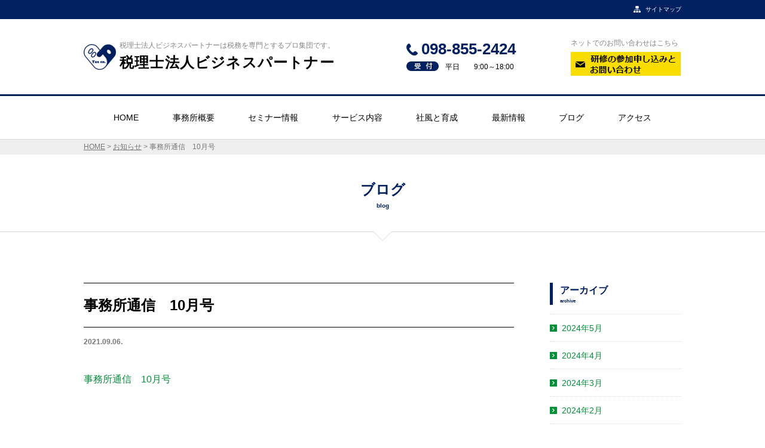

--- FILE ---
content_type: text/html; charset=UTF-8
request_url: https://www.biz-partner.net/info/%E4%BA%8B%E5%8B%99%E6%89%80%E9%80%9A%E4%BF%A1%E3%80%8010%E6%9C%88%E5%8F%B7-3
body_size: 4897
content:
<!DOCTYPE html>
<html lang="ja">
<head>
	<meta charset="UTF-8">
	
	<meta name="viewport" content="width=device-width,initial-scale=1.0">
	<link rel="stylesheet" href="/wp-content/themes/main/css/common.css">
	<link rel="stylesheet" href="https://www.biz-partner.net/wp-content/themes/main/css/blog.css">

	<!-- Google Fonts▼ -->
	<link href="https://fonts.googleapis.com/css?family=Noto+Serif+JP:200,300,400,500,600,700,900&display=swap&subset=japanese" rel="stylesheet">

	
		<!-- All in One SEO 4.1.1.2 -->
		<title>事務所通信 10月号 | 税理士法人ビジネスパートナー</title>
		<link rel="canonical" href="https://www.biz-partner.net/info/%e4%ba%8b%e5%8b%99%e6%89%80%e9%80%9a%e4%bf%a1%e3%80%8010%e6%9c%88%e5%8f%b7-3" />
		<meta property="og:site_name" content="税理士法人ビジネスパートナー | 沖縄那覇市の税理士法人のサイト" />
		<meta property="og:type" content="article" />
		<meta property="og:title" content="事務所通信 10月号 | 税理士法人ビジネスパートナー" />
		<meta property="og:url" content="https://www.biz-partner.net/info/%e4%ba%8b%e5%8b%99%e6%89%80%e9%80%9a%e4%bf%a1%e3%80%8010%e6%9c%88%e5%8f%b7-3" />
		<meta property="article:published_time" content="2021-09-06T00:35:27Z" />
		<meta property="article:modified_time" content="2021-09-06T00:35:27Z" />
		<meta name="twitter:card" content="summary" />
		<meta name="twitter:domain" content="www.biz-partner.net" />
		<meta name="twitter:title" content="事務所通信 10月号 | 税理士法人ビジネスパートナー" />
		<script type="application/ld+json" class="aioseo-schema">
			{"@context":"https:\/\/schema.org","@graph":[{"@type":"WebSite","@id":"https:\/\/www.biz-partner.net\/#website","url":"https:\/\/www.biz-partner.net\/","name":"\u7a0e\u7406\u58eb\u6cd5\u4eba\u30d3\u30b8\u30cd\u30b9\u30d1\u30fc\u30c8\u30ca\u30fc","description":"\u6c96\u7e04\u90a3\u8987\u5e02\u306e\u7a0e\u7406\u58eb\u6cd5\u4eba\u306e\u30b5\u30a4\u30c8","publisher":{"@id":"https:\/\/www.biz-partner.net\/#organization"}},{"@type":"Organization","@id":"https:\/\/www.biz-partner.net\/#organization","name":"\u7a0e\u7406\u58eb\u6cd5\u4eba\u30d3\u30b8\u30cd\u30b9\u30d1\u30fc\u30c8\u30ca\u30fc","url":"https:\/\/www.biz-partner.net\/"},{"@type":"BreadcrumbList","@id":"https:\/\/www.biz-partner.net\/info\/%e4%ba%8b%e5%8b%99%e6%89%80%e9%80%9a%e4%bf%a1%e3%80%8010%e6%9c%88%e5%8f%b7-3#breadcrumblist","itemListElement":[{"@type":"ListItem","@id":"https:\/\/www.biz-partner.net\/#listItem","position":"1","item":{"@id":"https:\/\/www.biz-partner.net\/#item","name":"\u30db\u30fc\u30e0","description":"\u6c96\u7e04\u90a3\u8987\u5e02\u306e\u7a0e\u7406\u58eb\u6cd5\u4eba\u306e\u30b5\u30a4\u30c8","url":"https:\/\/www.biz-partner.net\/"}}]},{"@type":"Person","@id":"https:\/\/www.biz-partner.net\/archives\/author\/kinzei#author","url":"https:\/\/www.biz-partner.net\/archives\/author\/kinzei","name":"kinzei","image":{"@type":"ImageObject","@id":"https:\/\/www.biz-partner.net\/info\/%e4%ba%8b%e5%8b%99%e6%89%80%e9%80%9a%e4%bf%a1%e3%80%8010%e6%9c%88%e5%8f%b7-3#authorImage","url":"https:\/\/secure.gravatar.com\/avatar\/e1ac09822f76af414440ab08c114c9fb?s=96&d=mm&r=g","width":"96","height":"96","caption":"kinzei"}},{"@type":"WebPage","@id":"https:\/\/www.biz-partner.net\/info\/%e4%ba%8b%e5%8b%99%e6%89%80%e9%80%9a%e4%bf%a1%e3%80%8010%e6%9c%88%e5%8f%b7-3#webpage","url":"https:\/\/www.biz-partner.net\/info\/%e4%ba%8b%e5%8b%99%e6%89%80%e9%80%9a%e4%bf%a1%e3%80%8010%e6%9c%88%e5%8f%b7-3","name":"\u4e8b\u52d9\u6240\u901a\u4fe1 10\u6708\u53f7 | \u7a0e\u7406\u58eb\u6cd5\u4eba\u30d3\u30b8\u30cd\u30b9\u30d1\u30fc\u30c8\u30ca\u30fc","inLanguage":"ja","isPartOf":{"@id":"https:\/\/www.biz-partner.net\/#website"},"breadcrumb":{"@id":"https:\/\/www.biz-partner.net\/info\/%e4%ba%8b%e5%8b%99%e6%89%80%e9%80%9a%e4%bf%a1%e3%80%8010%e6%9c%88%e5%8f%b7-3#breadcrumblist"},"author":"https:\/\/www.biz-partner.net\/info\/%e4%ba%8b%e5%8b%99%e6%89%80%e9%80%9a%e4%bf%a1%e3%80%8010%e6%9c%88%e5%8f%b7-3#author","creator":"https:\/\/www.biz-partner.net\/info\/%e4%ba%8b%e5%8b%99%e6%89%80%e9%80%9a%e4%bf%a1%e3%80%8010%e6%9c%88%e5%8f%b7-3#author","datePublished":"2021-09-06T00:35:27+09:00","dateModified":"2021-09-06T00:35:27+09:00"}]}
		</script>
		<!-- All in One SEO -->

<link rel='dns-prefetch' href='//s.w.org' />
<link rel='stylesheet' id='wp-block-library-css'  href='https://www.biz-partner.net/wp-includes/css/dist/block-library/style.min.css?ver=5.7.14' type='text/css' media='all' />
<link rel='stylesheet' id='wp-pagenavi-css'  href='https://www.biz-partner.net/wp-content/plugins/wp-pagenavi/pagenavi-css.css?ver=2.70' type='text/css' media='all' />
<link rel="icon" href="https://www.biz-partner.net/wp-content/uploads/2024/06/cropped-logo02-1-32x32.png" sizes="32x32" />
<link rel="icon" href="https://www.biz-partner.net/wp-content/uploads/2024/06/cropped-logo02-1-192x192.png" sizes="192x192" />
<link rel="apple-touch-icon" href="https://www.biz-partner.net/wp-content/uploads/2024/06/cropped-logo02-1-180x180.png" />
<meta name="msapplication-TileImage" content="https://www.biz-partner.net/wp-content/uploads/2024/06/cropped-logo02-1-270x270.png" />
	<script>
            (function(i,s,o,g,r,a,m){i['GoogleAnalyticsObject']=r;i[r]=i[r]||function(){
                (i[r].q=i[r].q||[]).push(arguments)},i[r].l=1*new Date();a=s.createElement(o),
                m=s.getElementsByTagName(o)[0];a.async=1;a.src=g;m.parentNode.insertBefore(a,m)
            })(window,document,'script','//www.google-analytics.com/analytics.js','ga');

            ga('create', 'UA-73790333-1', 'auto');
            ga('send', 'pageview');

	</script>
</head>
<body data-rsssl=1>

<header>
	<div class="sub_header">
		<div class="container">
			<div class="sub_menu">
				<!--				<a href="/access"><span class="menu_access">アクセス</span></a>-->
				<a href="/sitemap"><span class="menu_sitemap">サイトマップ</span></a>
			</div>
		</div>
	</div>

	<div class="main_header">
		<a class="logo_area" href="/">
			<h1 class="logo">
				<div class="sub_name">税理士法人ビジネスパートナーは税務を専門とするプロ集団です。</div>
				<div class="main_name">税理士法人ビジネスパートナー</div>
			</h1>
		</a>

		<div class="tel pc">
			<div class="number">098-855-2424</div>
			<div class="accept">
				<table>
					<tr>
						<th>平日</th>
						<td>9:00～18:00</td>
					</tr>
					<!--						<tr>-->
					<!--							<th>第2.4.5 土曜日</th>-->
					<!--							<td>9:00～14:00</td>-->
					<!--						</tr>-->
				</table>
			</div>
		</div>

		<div class="contact_info">
			<div class="contact_sub">
				ネットでのお問い合わせはこちら
			</div>
			<a href="/contact">
				<img src="/wp-content/themes/main/images/header/contact_btn.png" alt="お問い合わせ">
			</a>
		</div>
	</div>

</header>

<nav class="global" id="spNav">

	<div class="container">
		<ul>
			<li><a href="/">HOME</a></li>
			<li><a href="/office">事務所概要</a></li>
			<li><a href="/seminar">セミナー情報</a></li>
			<li><a href="/service">サービス内容</a></li>
			<li><a href="/corporate-behavior-style">社風と育成</a></li>

			<li class="sp"><a href="/support">黒字化支援</a></li>
			<li class="sp"><a href="/success">事業継承とM&A</a></li>
			<li class="sp"><a href="/fund">資金調達</a></li>
			<!--			<li><a href="/inherit">相続</a></li>-->

			<li><a href="/news">最新情報</a></li>
			<li><a href="/blog">ブログ</a></li>
			<li><a href="/access">アクセス</a></li>
			<li class="sp"><a href="/client">クライアント</a></li>
			<li class="sp"><a href="/sitemap">サイトマップ</a></li>
			<li class="sp"><a href="/contact">お問い合わせ</a></li>
		</ul>
	</div>

</nav>

	<div class="crumbs_area">
		<div class="crumbs">
			<div class="container">
				<section class="breadcrumbs">
	<!-- Breadcrumb NavXT 6.6.0 -->
<span property="itemListElement" typeof="ListItem"><a property="item" typeof="WebPage" title="Go to 税理士法人ビジネスパートナー." href="https://www.biz-partner.net" class="home"><span property="name">HOME</span></a><meta property="position" content="1"></span> &gt; <span property="itemListElement" typeof="ListItem"><a property="item" typeof="WebPage" title="Go to お知らせ." href="https://www.biz-partner.net/info" class="post post-news-archive" ><span property="name">お知らせ</span></a><meta property="position" content="2"></span> &gt; <span property="itemListElement" typeof="ListItem"><span property="name" class="post post-news current-item">事務所通信　10月号</span><meta property="url" content="https://www.biz-partner.net/info/%e4%ba%8b%e5%8b%99%e6%89%80%e9%80%9a%e4%bf%a1%e3%80%8010%e6%9c%88%e5%8f%b7-3"><meta property="position" content="3"></span></section>
			</div>
		</div>
	</div>

<article class="blog">
	<div class="page-title">
		<div class="title">
			<h1 class="jp">ブログ</h1>
			<div class="en">blog</div>
		</div>
		<img class="arrow" src="/wp-content/themes/main/images/common/under_arrow.png" alt="">
	</div>

	<div class="container">

		<div class="wrapper">

			<div class="main_column">

				
							<div class="single_post">
								<div class="post_title">事務所通信　10月号</div>
								<div class="date">
									2021.09.06.																		<span class="cat"></span>
								</div>
								
								<div class="post_content">
									<p><a href="https://www.biz-partner.net/wp-content/uploads/2021/09/f606ce51be0653f8c9d2aa142b868cd8.pdf">事務所通信　10月号</a></p>
									<div class="to-list">
										<a href="/blog">｜一覧へ戻る｜</a>
									</div>
								</div>
							</div>
							<div class="page-link">
								<div class="prev">
									<a href="https://www.biz-partner.net/info/%e4%ba%8b%e5%8b%99%e6%89%80%e9%80%9a%e4%bf%a1%e3%80%809%e6%9c%88%e5%8f%b7-3" rel="prev">事務所通信　9月号</a>								</div>
								<div class="next">
									<a href="https://www.biz-partner.net/info/%e4%ba%8b%e5%8b%99%e6%89%80%e9%80%9a%e4%bf%a1%e3%80%8011%e6%9c%88%e5%8f%b7-4" rel="next">事務所通信　11月号</a>								</div>
							</div>

													
			</div>

			<div class="side_column">
				<div class="side">
	<div class="column">
		<div class="title">
			<div class="jp">アーカイブ</div>
			<div class="en">archive</div>
		</div>
		<ul>
				<li><a href='https://www.biz-partner.net/archives/date/2024/05'>2024年5月</a></li>
	<li><a href='https://www.biz-partner.net/archives/date/2024/04'>2024年4月</a></li>
	<li><a href='https://www.biz-partner.net/archives/date/2024/03'>2024年3月</a></li>
	<li><a href='https://www.biz-partner.net/archives/date/2024/02'>2024年2月</a></li>
	<li><a href='https://www.biz-partner.net/archives/date/2024/01'>2024年1月</a></li>
	<li><a href='https://www.biz-partner.net/archives/date/2023/12'>2023年12月</a></li>
	<li><a href='https://www.biz-partner.net/archives/date/2023/11'>2023年11月</a></li>
	<li><a href='https://www.biz-partner.net/archives/date/2023/10'>2023年10月</a></li>
	<li><a href='https://www.biz-partner.net/archives/date/2023/09'>2023年9月</a></li>
	<li><a href='https://www.biz-partner.net/archives/date/2023/08'>2023年8月</a></li>
	<li><a href='https://www.biz-partner.net/archives/date/2023/07'>2023年7月</a></li>
	<li><a href='https://www.biz-partner.net/archives/date/2023/06'>2023年6月</a></li>
	<li><a href='https://www.biz-partner.net/archives/date/2023/05'>2023年5月</a></li>
	<li><a href='https://www.biz-partner.net/archives/date/2023/04'>2023年4月</a></li>
	<li><a href='https://www.biz-partner.net/archives/date/2023/03'>2023年3月</a></li>
	<li><a href='https://www.biz-partner.net/archives/date/2023/02'>2023年2月</a></li>
	<li><a href='https://www.biz-partner.net/archives/date/2023/01'>2023年1月</a></li>
	<li><a href='https://www.biz-partner.net/archives/date/2022/12'>2022年12月</a></li>
	<li><a href='https://www.biz-partner.net/archives/date/2022/11'>2022年11月</a></li>
	<li><a href='https://www.biz-partner.net/archives/date/2022/10'>2022年10月</a></li>
	<li><a href='https://www.biz-partner.net/archives/date/2022/09'>2022年9月</a></li>
	<li><a href='https://www.biz-partner.net/archives/date/2022/08'>2022年8月</a></li>
	<li><a href='https://www.biz-partner.net/archives/date/2022/07'>2022年7月</a></li>
	<li><a href='https://www.biz-partner.net/archives/date/2022/06'>2022年6月</a></li>
	<li><a href='https://www.biz-partner.net/archives/date/2022/05'>2022年5月</a></li>
	<li><a href='https://www.biz-partner.net/archives/date/2022/04'>2022年4月</a></li>
	<li><a href='https://www.biz-partner.net/archives/date/2022/03'>2022年3月</a></li>
	<li><a href='https://www.biz-partner.net/archives/date/2022/02'>2022年2月</a></li>
	<li><a href='https://www.biz-partner.net/archives/date/2022/01'>2022年1月</a></li>
	<li><a href='https://www.biz-partner.net/archives/date/2021/12'>2021年12月</a></li>
	<li><a href='https://www.biz-partner.net/archives/date/2021/11'>2021年11月</a></li>
	<li><a href='https://www.biz-partner.net/archives/date/2021/10'>2021年10月</a></li>
	<li><a href='https://www.biz-partner.net/archives/date/2021/09'>2021年9月</a></li>
	<li><a href='https://www.biz-partner.net/archives/date/2021/08'>2021年8月</a></li>
	<li><a href='https://www.biz-partner.net/archives/date/2021/07'>2021年7月</a></li>
	<li><a href='https://www.biz-partner.net/archives/date/2021/06'>2021年6月</a></li>
	<li><a href='https://www.biz-partner.net/archives/date/2021/05'>2021年5月</a></li>
	<li><a href='https://www.biz-partner.net/archives/date/2021/04'>2021年4月</a></li>
	<li><a href='https://www.biz-partner.net/archives/date/2021/03'>2021年3月</a></li>
	<li><a href='https://www.biz-partner.net/archives/date/2021/02'>2021年2月</a></li>
	<li><a href='https://www.biz-partner.net/archives/date/2021/01'>2021年1月</a></li>
	<li><a href='https://www.biz-partner.net/archives/date/2020/12'>2020年12月</a></li>
	<li><a href='https://www.biz-partner.net/archives/date/2020/11'>2020年11月</a></li>
	<li><a href='https://www.biz-partner.net/archives/date/2020/10'>2020年10月</a></li>
	<li><a href='https://www.biz-partner.net/archives/date/2020/09'>2020年9月</a></li>
	<li><a href='https://www.biz-partner.net/archives/date/2020/08'>2020年8月</a></li>
	<li><a href='https://www.biz-partner.net/archives/date/2020/07'>2020年7月</a></li>
	<li><a href='https://www.biz-partner.net/archives/date/2020/06'>2020年6月</a></li>
	<li><a href='https://www.biz-partner.net/archives/date/2020/05'>2020年5月</a></li>
	<li><a href='https://www.biz-partner.net/archives/date/2020/04'>2020年4月</a></li>
	<li><a href='https://www.biz-partner.net/archives/date/2020/03'>2020年3月</a></li>
	<li><a href='https://www.biz-partner.net/archives/date/2020/02'>2020年2月</a></li>
	<li><a href='https://www.biz-partner.net/archives/date/2020/01'>2020年1月</a></li>
	<li><a href='https://www.biz-partner.net/archives/date/2019/12'>2019年12月</a></li>
	<li><a href='https://www.biz-partner.net/archives/date/2019/11'>2019年11月</a></li>
	<li><a href='https://www.biz-partner.net/archives/date/2019/10'>2019年10月</a></li>
	<li><a href='https://www.biz-partner.net/archives/date/2019/09'>2019年9月</a></li>
	<li><a href='https://www.biz-partner.net/archives/date/2019/08'>2019年8月</a></li>
	<li><a href='https://www.biz-partner.net/archives/date/2019/07'>2019年7月</a></li>
	<li><a href='https://www.biz-partner.net/archives/date/2019/06'>2019年6月</a></li>
	<li><a href='https://www.biz-partner.net/archives/date/2019/05'>2019年5月</a></li>
	<li><a href='https://www.biz-partner.net/archives/date/2019/04'>2019年4月</a></li>
	<li><a href='https://www.biz-partner.net/archives/date/2019/03'>2019年3月</a></li>
	<li><a href='https://www.biz-partner.net/archives/date/2019/02'>2019年2月</a></li>
	<li><a href='https://www.biz-partner.net/archives/date/2019/01'>2019年1月</a></li>
	<li><a href='https://www.biz-partner.net/archives/date/2018/12'>2018年12月</a></li>
	<li><a href='https://www.biz-partner.net/archives/date/2018/10'>2018年10月</a></li>
	<li><a href='https://www.biz-partner.net/archives/date/2018/08'>2018年8月</a></li>
	<li><a href='https://www.biz-partner.net/archives/date/2018/07'>2018年7月</a></li>
	<li><a href='https://www.biz-partner.net/archives/date/2018/05'>2018年5月</a></li>
	<li><a href='https://www.biz-partner.net/archives/date/2018/04'>2018年4月</a></li>
	<li><a href='https://www.biz-partner.net/archives/date/2018/03'>2018年3月</a></li>
	<li><a href='https://www.biz-partner.net/archives/date/2018/02'>2018年2月</a></li>
	<li><a href='https://www.biz-partner.net/archives/date/2018/01'>2018年1月</a></li>
	<li><a href='https://www.biz-partner.net/archives/date/2017/12'>2017年12月</a></li>
	<li><a href='https://www.biz-partner.net/archives/date/2017/11'>2017年11月</a></li>
	<li><a href='https://www.biz-partner.net/archives/date/2017/10'>2017年10月</a></li>
	<li><a href='https://www.biz-partner.net/archives/date/2017/09'>2017年9月</a></li>
	<li><a href='https://www.biz-partner.net/archives/date/2017/08'>2017年8月</a></li>
	<li><a href='https://www.biz-partner.net/archives/date/2017/07'>2017年7月</a></li>
	<li><a href='https://www.biz-partner.net/archives/date/2017/06'>2017年6月</a></li>
	<li><a href='https://www.biz-partner.net/archives/date/2017/05'>2017年5月</a></li>
	<li><a href='https://www.biz-partner.net/archives/date/2017/04'>2017年4月</a></li>
	<li><a href='https://www.biz-partner.net/archives/date/2017/03'>2017年3月</a></li>
	<li><a href='https://www.biz-partner.net/archives/date/2017/02'>2017年2月</a></li>
	<li><a href='https://www.biz-partner.net/archives/date/2016/09'>2016年9月</a></li>
		</ul>
	</div>
	<div class="column">
		<div class="title">
			<div class="jp">カテゴリー</div>
			<div class="en">category</div>
		</div>
		<ul>
				<li class="cat-item cat-item-1"><a href="https://www.biz-partner.net/archives/category/%e6%9c%aa%e5%88%86%e9%a1%9e">未分類</a>
</li>
		</ul>
	</div>
</div>
			</div>
		</div>

	</div>

</article>
<!--ページトップへ-->
<div class="page-top" id="scroll-fadein">
	<a href="#"><img src="/wp-content/themes/main/images/footer/page_top.png" alt="トップへ" /></a>
</div>

<footer>
	<div class="ft_menu">
		<div class="container">
			<ul>
				<li><a href="/">HOME</a></li>
				<li><a href="/office">事務所概要</a></li>
				<li><a href="/access">アクセス</a></li>
				<li><a href="/service">サービス内容</a></li>
				<li><a href="/corporate-behavior-style">社風と育成</a></li>
				<li><a href="/support">黒字化支援</a></li>
				<li><a href="/success">事業承継とM&A</a></li>
				<li><a href="/fund">資金調達</a></li>
			</ul>
			<ul>
				<!--				<li><a href="/inherit">相続</a></li>-->
				<li><a href="/seminar">セミナー情報</a></li>
				<li><a href="/news">最新情報</a></li>
				<li><a href="/blog">ブログ</a></li>
				<li><a href="/client">クライアント</a></li>
				<li><a href="/sitemap">サイトマップ</a></li>
				<li><a href="/contact">お問い合わせ</a></li>
			</ul>
		</div>
	</div>
	<div class="bottom">
		<div class="container">
			<div class="signature">
				<div class="name">
					<a href="/">税理士法人ビジネスパートナー</a>
				</div>
				<div class="address">
					〒902-0075　那覇市国場1171-1<br />
					tel. 098-855-2424　fax. 098-853-3957
				</div>
			</div>
			<div class="copy">
				© 2015 税理士法人ビジネスパートナー			</div>
		</div>
	</div>
</footer>

<div class="footer-contact sp" id="animation">
	<a href="tel:098-855-2424" class="btn_tel">

		<div class="block">
			<div class="number">098-855-2424</div>
			<div class="accept"><span>受 付</span>平日 9:00～18:00</div>
		</div>
	</a>
	<a href="/contact" class="btn_contact">
		<div class="text">研修の参加申し込み<br />とお問い合わせ</div>
	</a>
</div>

<!--ハンバーガーボタン-->
<div class="humberger sp" id="spNavBtn">
	btn
</div>


<script type="text/javascript" src="/wp-content/themes/main/js/jquery-1.12.0.min.js"></script>
<!--<script type="text/javascript" src="/wp-content/themes/main/js/loading/loading.js"></script>-->
<script type="text/javascript">

	///// スマホ時ハンバーガーメニュー
	$(function () {
		var $nav = $('#spNav');
		var $button = $('#spNavBtn');

		function navigationToggle() {
			$nav.animate({"width": "toggle"});
			$button.toggleClass('open');
		}

		$button.on('click', navigationToggle);
	});


	///// スクロールしたら表示。トップに来たら非表示
	$(function () {
		var target = $('#scroll-fadein');
		target.css('opacity', '0');
		var showFlag = false;

		$(window).scroll(function () {
			if ($(this).scrollTop() > 100) {
				if (showFlag == false) {
					showFlag = true;
					target.stop().animate({'opacity': '1'}, 400);
				}
			} else {
				if (showFlag) {
					showFlag = false;
					target.stop().animate({'opacity': '0'}, 400);
				}
			}
		});
	});

	///// クリックしたらTOPへ
	$(function () {
		var target = $('.page-top');
		target.on('click', function () {
			$('html,body').animate({scrollTop: 0}, 200, 'swing');
		})
	});


	///// 下からアニメーション表示
	$(function () {
		var target = $('#animation');
		var height = target.outerHeight();
		target.css('bottom', '-' + height + 'px');
		target.delay(2000).animate({'bottom': 0}, 400);
	});

</script>
</body></html>


--- FILE ---
content_type: text/css
request_url: https://www.biz-partner.net/wp-content/themes/main/css/common.css
body_size: 3282
content:
html,body,div,span,object,iframe,h1,h2,h3,h4,h5,h6,p,blockquote,pre,abbr,address,cite,code,del,dfn,em,img,ins,kbd,q,samp,small,strong,sub,sup,var,b,i,dl,dt,dd,ol,ul,li,fieldset,form,label,legend,table,caption,tbody,tfoot,thead,tr,th,td,article,aside,canvas,details,figcaption,figure,footer,header,hgroup,menu,nav,section,summary,time,mark,audio,video{margin:0;padding:0;border:0;outline:0;font-size:100%;vertical-align:baseline;background:transparent}body{line-height:1}article,aside,details,figcaption,figure,footer,header,hgroup,menu,nav,section{display:block}nav ul{list-style:none}blockquote,q{quotes:none}blockquote:before,blockquote:after,q:before,q:after{content:'';content:none}a{margin:0;padding:0;font-size:100%;vertical-align:baseline;background:transparent}ins{background-color:#ff9;color:#000;text-decoration:none}mark{background-color:#ff9;color:#000;font-style:italic;font-weight:bold}del{text-decoration:line-through}abbr[title],dfn[title]{border-bottom:1px dotted;cursor:help}table{border-collapse:collapse;border-spacing:0}hr{display:block;height:1px;border:0;border-top:1px solid #cccccc;margin:1em 0;padding:0}input,select{vertical-align:middle}*{box-sizing:border-box}img{max-width:100%}@media print, screen and (min-width: 768px){.sp{display:none}}@media screen and (max-width: 767px){.pc{display:none}}body{font-family:メイリオ, Meiryo, Quicksand, 游ゴシック体, 'Yu Gothic', YuGothic, 'ヒラギノ角ゴシック Pro', 'Hiragino Kaku Gothic Pro', Osaka, 'ＭＳ Ｐゴシック', 'MS PGothic', sans-serif;line-height:1.6}@media print, screen and (min-width: 768px){body{min-width:960px}}img{max-width:100%;height:auto;margin:0;padding:0;vertical-align:bottom}p{line-height:1.6}a{color:#068f3a;text-decoration:none}a:hover{filter:progid:DXImageTransform.Microsoft.Alpha(Opacity=80);opacity:.8;color:#6dcd91}ul li{list-style-type:none}.pdf-info{padding:15px 0 15px 30px;background:url("../images/common/pdf-icon.png") no-repeat left center}.pdf-info a{font-size:14px;font-weight:bold}.bnr{text-align:center;margin-top:45px}.strength_old{margin-top:45px;background:#f5f5f5}@media screen and (max-width: 767px){.strength_old{margin-top:20px}}.strength_old ul{width:100%;display:flex;justify-content:space-between;padding:20px 0}@media screen and (max-width: 767px){.strength_old ul{display:block}}.strength_old ul li{width:32%;margin-right:2%}.strength_old ul li:last-child{margin-right:0}@media screen and (max-width: 767px){.strength_old ul li{width:100%;margin-right:0;margin-bottom:20px}.strength_old ul li:last-child{margin-bottom:0}}.strength_old ul li a{display:inline-block;background-color:white;position:relative}@media screen and (max-width: 767px){.strength_old ul li a{padding-bottom:15px}}.strength_old ul li a img{width:100%;margin-bottom:20px}.strength_old ul li a .title{padding:0 0 0 12px;color:#002060;font-weight:bold;background:transparent;border-left:solid 5px #002060;margin-bottom:15px}.strength_old ul li a .title .jp{font-size:16px;margin-bottom:-4px}@media screen and (max-width: 767px){.strength_old ul li a .title .jp{margin-bottom:0}}.strength_old ul li a .title .en{font-size:8px;font-family:-apple-system, BlinkMacSystemFont, "Helvetica Neue", "Segoe UI", 和文フォント指定, sans-serif}.strength_old ul li a p{font-size:14px;color:#505050;padding:0 10px 30px}@media screen and (max-width: 767px){.strength_old ul li a p{padding:0 10px 25px}}.strength_old ul li a .btn{-moz-box-sizing:border-box;-webkit-box-sizing:border-box;box-sizing:border-box;padding:5px 0 3px 25px;position:absolute;right:0;bottom:15px;font-size:10px;color:black;width:90px;display:block;background:url("../images/top/arrow02.png") no-repeat 10px center #fadd00}.humberger{position:fixed;width:55px;height:55px;background:url("../images/common/open.png") no-repeat;top:6px;right:4px;cursor:pointer;z-index:9999;text-indent:-9999px}.humberger.open{width:55px;height:55px;background:url("../images/common/close.png") no-repeat}header{background:#ffffff;border-bottom:solid 3px #002060;padding-bottom:30px}@media screen and (max-width: 767px){header{position:fixed;z-index:9997;width:100%;height:65px;padding:5px 10px;box-sizing:border-box;display:flex}}header .sub_header{background:#002060;padding:8px 0;margin-bottom:30px}@media screen and (max-width: 767px){header .sub_header{display:none}}header .sub_header .sub_menu{display:flex;justify-content:flex-end;align-items:center}header .sub_header .sub_menu a{color:white;font-size:10px}header .sub_header .sub_menu .menu_sitemap{padding-left:20px;background:url("../images/header/sitemap_icon.png") no-repeat left center}header .main_header{width:1000px;margin:0 auto;display:flex;justify-content:space-between;align-items:center}@media screen and (max-width: 767px){header .main_header{width:100%;display:block;align-self:center}}header .main_header a.logo_area .logo{background:url("../images/header/logo02.png") no-repeat left center;padding-left:60px}@media screen and (max-width: 767px){header .main_header a.logo_area .logo{background-size:40px;padding-left:46px;width:84%}}header .main_header a.logo_area .logo .sub_name{color:#848484;font-size:12px;font-weight:normal}@media screen and (max-width: 767px){header .main_header a.logo_area .logo .sub_name{font-size:8px}}header .main_header a.logo_area .logo .main_name{color:black;font-size:24px;letter-spacing:0.05em;font-weight:bold}@media screen and (max-width: 767px){header .main_header a.logo_area .logo .main_name{font-size:16px}}header .main_header .tel{width:23%;margin-right:-75px}header .main_header .tel .number{padding-left:25px;background:url("../images/header/phone.png") no-repeat left center;font-weight:bold;color:#002060;font-size:26px}header .main_header .tel .accept{padding:0 0 6px 65px;background:url("../images/header/accept.png") no-repeat left top}header .main_header .tel .accept table tr th,header .main_header .tel .accept table tr td{font-size:12px}header .main_header .tel .accept table tr th{font-weight:normal;text-align:left;width:30px}header .main_header .tel .accept table tr td{width:85px;text-align:right}header .main_header .contact_info{width:18.5%}@media screen and (max-width: 767px){header .main_header .contact_info{display:none}}header .main_header .contact_info .contact_sub{font-size:12px;color:#848484;padding-bottom:5px}nav.global{background:#ffffff}nav.global ul{width:100%;display:flex;justify-content:space-between;padding:25px 50px}nav.global ul li:nth-child(6) a:hover{cursor:pointer}nav.global ul li:nth-child(6) a:hover::after{width:0}nav.global ul li a{display:block;font-size:14px;color:black;transition:.3s;position:relative}nav.global ul li a::after{position:absolute;bottom:-2px;content:'';width:0;height:2px;background-color:#002060;left:50%;transition:.2s;-webkit-transform:translateX(-50%);transform:translateX(-50%)}nav.global ul li a:hover::after{width:100%}nav.global ul li ul{position:absolute;top:17px;left:0;z-index:9999;display:none}nav.global ul li ul li a{color:white;background:#1B1D5F;display:block;text-align:center;padding:23px 0;border-bottom:solid 1px #3e4079}nav.global ul li ul li a:hover{background:#3e4079}nav.global ul li ul li:last-child a{border-bottom:none}@media screen and (max-width: 767px){nav.global{display:none;overflow-y:auto;background:#002060;position:fixed;z-index:9998;height:100%;top:0;width:300px}nav.global ul{display:block;padding:15px 0}nav.global ul li{white-space:nowrap;border-bottom:solid 1px #8090b0}nav.global ul li a{color:#ffffff;padding:15px;border-bottom:none}nav.global ul li a::after{background:none}}.cover{position:relative}.cover #arrows{display:none}@media screen and (max-width: 767px){.cover{padding-top:65px}}.cover .single-item .covers{margin-right:20px}@media screen and (max-width: 767px){.cover .single-item .covers{margin-right:0}}@media screen and (max-width: 767px){.crumbs_area{padding-top:65px}}.crumbs_area .crumbs{border-top:1px solid #d8d8d8;background-color:#EFEFEF;padding:3px 0;margin-bottom:40px}@media screen and (max-width: 767px){.crumbs_area .crumbs{margin-bottom:35px}}.crumbs_area .crumbs .breadcrumbs{font-size:12px;color:#787878}.crumbs_area .crumbs .breadcrumbs a{color:#787878;text-decoration:underline}.page-title{text-align:center;position:relative;border-bottom:solid 1px #d7d7d7;margin-bottom:85px}@media screen and (max-width: 767px){.page-title{margin-bottom:45px;padding:0 15px}}.page-title .title{color:#002060;font-weight:bold;margin-bottom:35px}.page-title .title .jp{font-size:24px}@media screen and (max-width: 767px){.page-title .title .jp{font-size:22px}}.page-title .title .en{font-size:10px}.page-title .arrow{position:absolute;left:50%;margin-left:-16px;bottom:-51px;margin-bottom:35px}div.container{width:1000px;margin:0 auto}@media screen and (max-width: 767px){div.container{width:100%;padding:0 15px}}div.content{margin-bottom:105px}@media screen and (max-width: 767px){footer{margin-bottom:75px}}footer .ft_menu{padding:30px 0;background:#002060}@media screen and (max-width: 767px){footer .ft_menu{padding:25px 0 15px}}footer .ft_menu ul{width:100%;display:flex;flex-wrap:wrap;padding:0 55px}footer .ft_menu ul:first-child{margin-bottom:8px}footer .ft_menu ul:nth-child(2){margin-left:110px}@media screen and (max-width: 767px){footer .ft_menu ul{padding:0 5px}footer .ft_menu ul:first-child{margin-bottom:0}footer .ft_menu ul:nth-child(2){margin-left:0}}footer .ft_menu ul li{width:12.4%}@media screen and (max-width: 767px){footer .ft_menu ul li{width:30%;margin-right:5%;margin-bottom:20px;line-height:1.3}footer .ft_menu ul li:nth-child(3n){margin-right:0}}footer .ft_menu ul li a{font-size:12px;color:white}footer .ft_menu ul li a:hover{text-decoration:underline}footer .bottom{text-align:center}footer .bottom .signature{padding-top:50px;margin-bottom:30px}@media screen and (max-width: 767px){footer .bottom .signature{padding-top:25px;margin-bottom:25px}}footer .bottom .signature .name{margin:0 auto 25px;width:300px;padding:0 0 0 45px;font-size:18px;background:url("../images/footer/logo.png") no-repeat left top}footer .bottom .signature .name a{color:#002060}@media screen and (max-width: 767px){footer .bottom .signature .name{margin:0 auto 15px;width:295px;padding:0 0 0 38px;font-size:18px}}footer .bottom .signature .address{font-size:12px;line-height:1.6em}@media screen and (max-width: 767px){footer .bottom .signature .address{font-size:14px}footer .bottom .signature .address a{color:inherit}}footer .bottom .copy{font-size:10px;color:#8a8a8a;margin-bottom:10px}.page-top{position:fixed;bottom:35px;right:35px;cursor:pointer;z-index:9999}@media screen and (max-width: 767px){.page-top{bottom:65px;right:0}.page-top img{width:75%;height:auto;border:solid 1px #ffffff}}.footer-contact{background:#ffffff;border-top:1px solid #dedede;width:100%;height:56px;position:fixed;bottom:0;left:0;display:flex;justify-content:space-between}@media print, screen and (min-width: 768px){.footer-contact{display:none}}.footer-contact a.btn_tel{display:block;width:55%;padding:3px 10px 0 20px}.footer-contact a.btn_tel .block .number{font-size:18px;color:#002060;font-weight:bold;padding-left:18px;background:url("../images/header/phone.png") no-repeat left top 7px;background-size:7%}.footer-contact a.btn_tel .block .accept{font-size:10px;color:black}.footer-contact a.btn_tel .block .accept span{color:#ffffff;text-align:center;background:#002060;border-radius:10px;padding:2px 10px;margin-right:8px}.footer-contact a.btn_contact{display:block;width:45%;background:#fadd00;position:relative}.footer-contact a.btn_contact .text{position:absolute;top:50%;left:59%;-webkit-transform:translate(-50%, -50%);transform:translate(-50%, -50%);width:100%;font-size:12px;color:black;font-weight:bold;line-height:1.4;background:url("../images/footer/mail.png") no-repeat left center;background-size:11%;padding-left:27px}
/*# sourceMappingURL=common.css.map */


--- FILE ---
content_type: text/plain
request_url: https://www.google-analytics.com/j/collect?v=1&_v=j102&a=2028836803&t=pageview&_s=1&dl=https%3A%2F%2Fwww.biz-partner.net%2Finfo%2F%25E4%25BA%258B%25E5%258B%2599%25E6%2589%2580%25E9%2580%259A%25E4%25BF%25A1%25E3%2580%258010%25E6%259C%2588%25E5%258F%25B7-3&ul=en-us%40posix&dt=%E4%BA%8B%E5%8B%99%E6%89%80%E9%80%9A%E4%BF%A1%2010%E6%9C%88%E5%8F%B7%20%7C%20%E7%A8%8E%E7%90%86%E5%A3%AB%E6%B3%95%E4%BA%BA%E3%83%93%E3%82%B8%E3%83%8D%E3%82%B9%E3%83%91%E3%83%BC%E3%83%88%E3%83%8A%E3%83%BC&sr=1280x720&vp=1280x720&_u=IEBAAEABAAAAACAAI~&jid=1815843760&gjid=473984529&cid=1587299707.1769108277&tid=UA-73790333-1&_gid=1146464667.1769108277&_r=1&_slc=1&z=627965800
body_size: -451
content:
2,cG-E8D52LYC0C